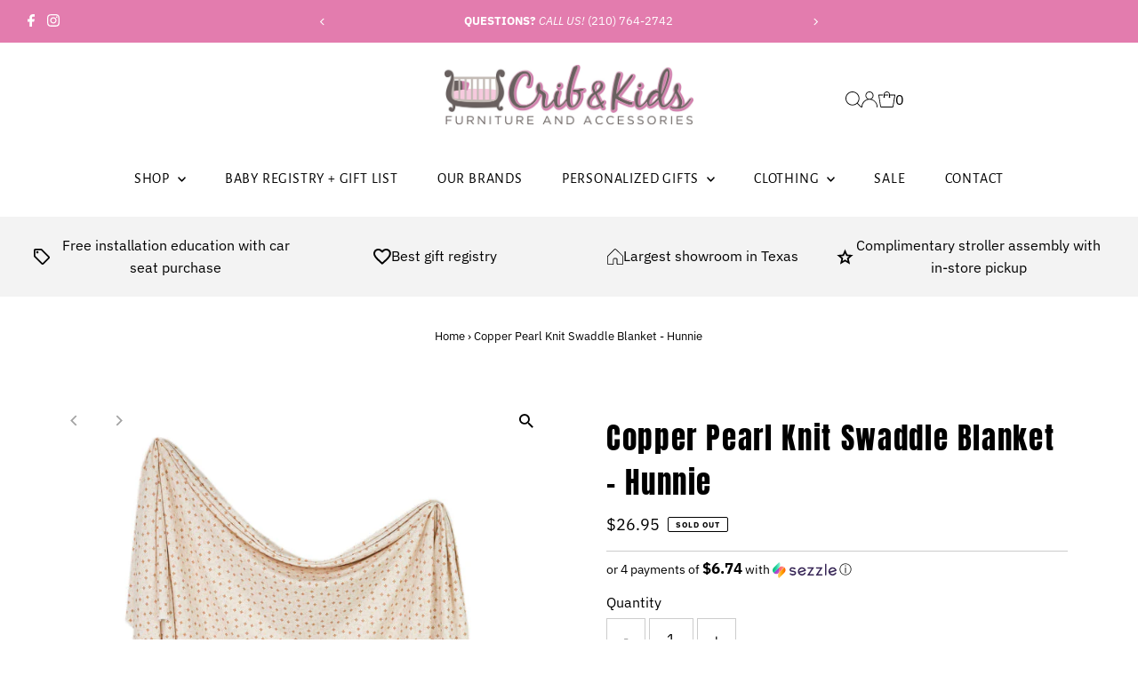

--- FILE ---
content_type: text/javascript; charset=utf-8
request_url: https://cribandkids.com/products/copper-pearl-knit-swaddle-blanket-hunnie.js
body_size: 480
content:
{"id":8168455504162,"title":"Copper Pearl Knit Swaddle Blanket - Hunnie","handle":"copper-pearl-knit-swaddle-blanket-hunnie","description":"\u003cdiv class=\"oneHalf\"\u003e\n\u003cp class=\"allCaps parent\"\u003e\u003cspan\u003eGreat for the perfect swaddle or as an all-purpose receiving blanket\u003c\/span\u003e\u003cbr\u003e\u003cbr\u003e\u003c\/p\u003e\n\u003cp class=\"allCaps parent\"\u003e\u003cspan\u003eLarge 46’’ x 46’’ design grows with babies through the toddler years\u003c\/span\u003e\u003cbr\u003e\u003cbr\u003e\u003c\/p\u003e\n\u003cp class=\"allCaps parent\"\u003e\u003cspan\u003ePolyester \/ Rayon blend - Perfect mix of premium fabrics to achieve ideal softness and the optimal amount of stretch and durability\u003c\/span\u003e\u003c\/p\u003e\n\u003cp class=\"dropdowns\"\u003e \u003cbr\u003e\u003c\/p\u003e\n\u003cp class=\"dropdowns\"\u003e \u003cbr\u003e\u003c\/p\u003e\n\u003c\/div\u003e\n\u003cdiv class=\"oneHalf\"\u003e\n\u003cp class=\"dropdowns\"\u003e \u003cbr\u003e\u003c\/p\u003e\n\u003cp class=\"allCaps parent\"\u003e\u003cspan\u003eLightweight and breathable to make sure your baby is comfortable yet cozy\u003c\/span\u003e\u003cbr\u003e\u003cbr\u003e\u003c\/p\u003e\n\u003cp class=\"allCaps parent\"\u003e\u003cspan\u003eModern and trendy designs will fit any style and make the perfect gift for new moms\u003c\/span\u003e\u003c\/p\u003e\n\u003c\/div\u003e","published_at":"2023-03-16T12:36:06-05:00","created_at":"2023-03-16T12:36:06-05:00","vendor":"Copper Pearl","type":"","tags":[],"price":2695,"price_min":2695,"price_max":2695,"available":false,"price_varies":false,"compare_at_price":null,"compare_at_price_min":0,"compare_at_price_max":0,"compare_at_price_varies":false,"variants":[{"id":44683686347042,"title":"Default Title","option1":"Default Title","option2":null,"option3":null,"sku":"H4-MIA8-XC9M","requires_shipping":true,"taxable":true,"featured_image":null,"available":false,"name":"Copper Pearl Knit Swaddle Blanket - Hunnie","public_title":null,"options":["Default Title"],"price":2695,"weight":0,"compare_at_price":null,"inventory_management":"shopify","barcode":"86347042","requires_selling_plan":false,"selling_plan_allocations":[]}],"images":["\/\/cdn.shopify.com\/s\/files\/1\/0014\/4434\/7976\/products\/HunnieSwaddle_720x_2a521dd5-a27b-4589-8f05-616c77484064.jpg?v=1678988168","\/\/cdn.shopify.com\/s\/files\/1\/0014\/4434\/7976\/products\/CPLLSJ22ACBPweb-166_720x_3df004e7-d79c-454c-86e9-9c715a85db3b.jpg?v=1678988168"],"featured_image":"\/\/cdn.shopify.com\/s\/files\/1\/0014\/4434\/7976\/products\/HunnieSwaddle_720x_2a521dd5-a27b-4589-8f05-616c77484064.jpg?v=1678988168","options":[{"name":"Title","position":1,"values":["Default Title"]}],"url":"\/products\/copper-pearl-knit-swaddle-blanket-hunnie","media":[{"alt":null,"id":33224531575074,"position":1,"preview_image":{"aspect_ratio":1.0,"height":720,"width":720,"src":"https:\/\/cdn.shopify.com\/s\/files\/1\/0014\/4434\/7976\/products\/HunnieSwaddle_720x_2a521dd5-a27b-4589-8f05-616c77484064.jpg?v=1678988168"},"aspect_ratio":1.0,"height":720,"media_type":"image","src":"https:\/\/cdn.shopify.com\/s\/files\/1\/0014\/4434\/7976\/products\/HunnieSwaddle_720x_2a521dd5-a27b-4589-8f05-616c77484064.jpg?v=1678988168","width":720},{"alt":null,"id":33224531607842,"position":2,"preview_image":{"aspect_ratio":0.667,"height":1080,"width":720,"src":"https:\/\/cdn.shopify.com\/s\/files\/1\/0014\/4434\/7976\/products\/CPLLSJ22ACBPweb-166_720x_3df004e7-d79c-454c-86e9-9c715a85db3b.jpg?v=1678988168"},"aspect_ratio":0.667,"height":1080,"media_type":"image","src":"https:\/\/cdn.shopify.com\/s\/files\/1\/0014\/4434\/7976\/products\/CPLLSJ22ACBPweb-166_720x_3df004e7-d79c-454c-86e9-9c715a85db3b.jpg?v=1678988168","width":720}],"requires_selling_plan":false,"selling_plan_groups":[]}